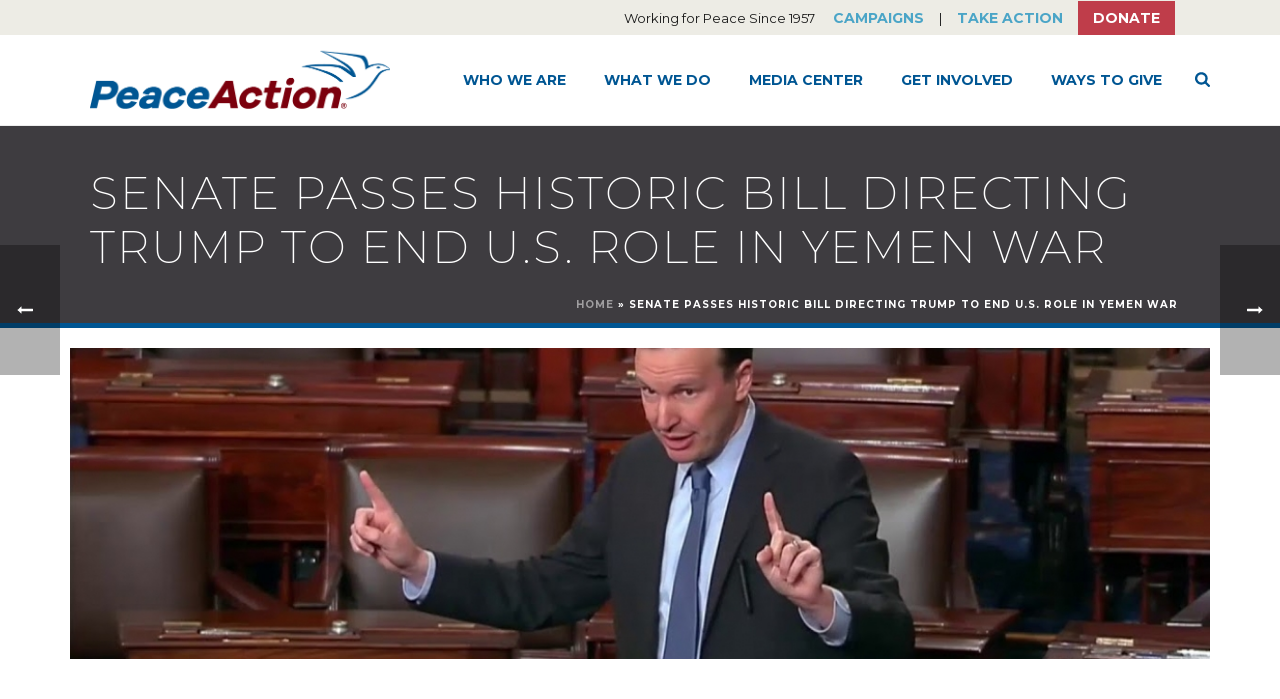

--- FILE ---
content_type: application/javascript; charset=UTF-8
request_url: https://www.peaceaction.org/wp-content/themes/jupiter-child/js/main.min.js?ver=6.9
body_size: -379
content:
/*! cornershop-minerva v1.5.1 @ 2017-08-10 */jQuery(document).ready(function(a){});